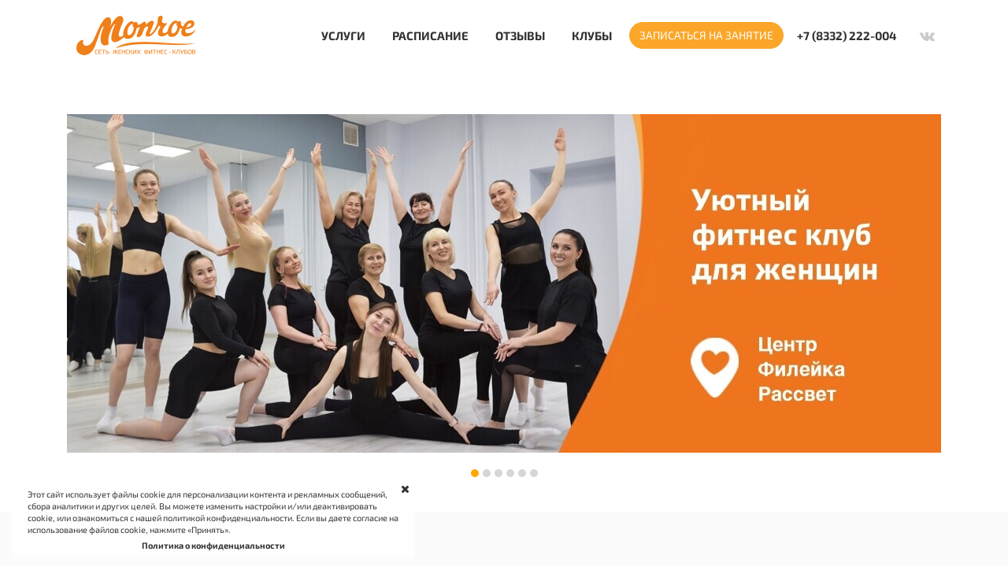

--- FILE ---
content_type: application/javascript
request_url: https://s.lpcdn.site/assets/3.3/nodes.js
body_size: 9483
content:
!function(e){(function(){try{e(function(){try{return e(".section-helper .cookieWarning").each(function(){try{var t,r,n,a;if(t=e(this),n="allowCookie",a=-(t.innerHeight()+10),r=localStorage.getItem(n),!r)return t.css({position:"fixed",bottom:a,opacity:1}),t.animate({bottom:10},150),t.find("i, .moreInfo").on("click",function(){try{return localStorage.setItem(n,!0),t.animate({bottom:a,opacity:0},150)}catch(e){error_handler(e,"libs_nodes 3",arguments.callee)}})}catch(l){error_handler(l,"libs_nodes 2",arguments.callee)}})}catch(t){error_handler(t,"libs_nodes 1",arguments.callee)}})}catch(t){error_handler(t,"libs_nodes 0",arguments.callee)}}).call(this),e(function(){try{e(".section-slider").each(function(){function t(t,r){try{s.each(function(){try{var n=e(this).find(">.svgwrap");n.eq(t).addClass("hidden"),n.eq(r).removeClass("hidden")}catch(a){error_handler(a,"libs_nodes 8",arguments.callee)}})}catch(n){error_handler(n,"libs_nodes 7",arguments.callee)}}function r(t,r){try{h.each(function(){try{var n=e(this).find(">.textable");n.eq(t).addClass("hidden"),n.eq(r).removeClass("hidden")}catch(a){error_handler(a,"libs_nodes 10",arguments.callee)}})}catch(n){error_handler(n,"libs_nodes 9",arguments.callee)}}try{var n=e(this),a=function(){try{return e(this).closest(".node")[0]===n[0]}catch(t){error_handler(t,"libs_nodes 2",arguments.callee)}},l=n.find(".swiper-container").filter(a),o=n.find("[plp-slider-next]").filter(a),i=n.find("[plp-slider-previous]").filter(a),c=n.find("[plp-slider-pagination]").filter(a),d=n.find("[plp-slider-index]").filter(a),s=n.find("[plp-slider-page_icon]").filter(a).filter(function(){try{return e(this).find(">.svgwrap").length>1}catch(t){error_handler(t,"libs_nodes 3",arguments.callee)}});s.find(">.svgwrap").addClass("hidden");var h=n.find("[plp-slider-page_label]").filter(a).filter(function(){try{return e(this).find(">.textable").length>1}catch(t){error_handler(t,"libs_nodes 4",arguments.callee)}});h.find(">.textable").addClass("hidden");var u=(n.find(".metahtml > .code").filter(a),new Swiper(l.get(0),{autoHeight:!1,autoplay:{delay:1*l.attr("data-pause")},effect:"true"===l.attr("data-animated")?"slide":"fade",fadeEffect:{crossFade:!0},touchEventsTarget:"wrapper",mousewheelEventsTarged:"wrapper",on:{slideChange:function(){try{c.each(function(){try{e(this).children().filter(".is-active").removeClass("is-active"),e(this).children().eq(u.activeIndex).addClass("is-active")}catch(t){error_handler(t,"libs_nodes 6",arguments.callee)}}),t(u.oldActiveIndex,u.activeIndex),r(u.oldActiveIndex,u.activeIndex),d.text(u.activeIndex+1),u.oldActiveIndex=u.activeIndex}catch(n){error_handler(n,"libs_nodes 5",arguments.callee)}}}}));n.data("api-swiper",u),u.oldActiveIndex=u.activeIndex,t(u.oldActiveIndex,u.activeIndex),r(u.oldActiveIndex,u.activeIndex),n.on("slidenext",function(e){try{u.isEnd?u.slideTo(0):u.slideNext(),e.stopPropagation()}catch(t){error_handler(t,"libs_nodes 11",arguments.callee)}}),o.on("click",function(){try{n.trigger("slidenext")}catch(e){error_handler(e,"libs_nodes 12",arguments.callee)}}),n.on("slideprev",function(e){try{u.isBeginning?u.slideTo(u.slides.length-1):u.slidePrev(),e.stopPropagation()}catch(t){error_handler(t,"libs_nodes 13",arguments.callee)}}),i.on("click",function(){try{n.trigger("slideprev")}catch(e){error_handler(e,"libs_nodes 14",arguments.callee)}}),c.children().on("click",function(){try{u.slideTo(e(this).index())}catch(t){error_handler(t,"libs_nodes 15",arguments.callee)}}),plp.lazy.add(n,function(){try{u.update()}catch(e){error_handler(e,"libs_nodes 16",arguments.callee)}}),n.find(".lazy").on("lazyload",function(){try{u.update()}catch(e){error_handler(e,"libs_nodes 17",arguments.callee)}}),u.params.autoHeight&&!function f(){try{if(setTimeout(f,40),u.animating||!u.slides.length)return;var e=u.wrapperEl.clientHeight,t=u.slides[u.activeIndex].clientHeight;e!==t&&u.update()}catch(r){error_handler(r,"libs_nodes 18",arguments.callee)}}()}catch(p){error_handler(p,"libs_nodes 1",arguments.callee)}})}catch(t){error_handler(t,"libs_nodes 0",arguments.callee)}}),e(function(){try{e(".widget-before-after").each(function(){try{var t=e(this),r=t.find(".root");r.on("click",function(e){try{e.preventDefault()}catch(t){error_handler(t,"libs_nodes 2",arguments.callee)}});var n=r.find("> img"),a=r.find("> .handler");n.on("load",_.after(n.length,function(){try{r.css("height",r.height());var t=r.find("> .layer-before"),l=t.find("> .wrap"),o=n.eq(0),i=o.width(),c=o.height();o.removeAttr("style").appendTo(l);var d=r.find("> .layer-after"),s=d.find("> .wrap"),h=n.eq(1),u=h.width(),p=h.height();h.removeAttr("style").appendTo(s),l.add(s).css({width:Math.max(i,u),height:Math.max(c,p),"max-width":"none"});var f=0,_=function(e){try{var n=e.pageX;void 0===n&&(n=e.originalEvent.touches[0].pageX);var o=r.width(),i=r[0].getBoundingClientRect().left,c=l.width(),h=l[0].getBoundingClientRect().left,u=n-i-f;u<0&&(u=0),u>o&&(u=o),t.css("width",u),d.css("width",o-u),l.css("right",-(o/2-u)),s.css("left",o/2-u),a.css("left",u);var p=a[0].getBoundingClientRect().left+2;p<h&&a.css("left",u+h-p),p>h+c&&a.css("left",u-(p-(h+c))),e.stopPropagation()}catch(_){error_handler(_,"libs_nodes 4",arguments.callee)}};r.on("touchstart",function(t){try{eventX=t.originalEvent.touches[0].pageX,f=e(t.target).closest(a).length?eventX-a[0].getBoundingClientRect().left:0,e(document).on("touchmove.beforeafter",_),e(document).one("touchend",function(){try{e(document).off("touchmove.beforeafter")}catch(t){error_handler(t,"libs_nodes 6",arguments.callee)}}),t.preventDefault(),t.stopPropagation()}catch(r){error_handler(r,"libs_nodes 5",arguments.callee)}}),"hover"===r.data("trigger")?(r.on("mousemove",_),r.on("mousedown",function(e){try{e.preventDefault()}catch(t){error_handler(t,"libs_nodes 7",arguments.callee)}})):"drag"===r.data("trigger")&&r.on("mousedown",function(t){try{f=e(t.target).closest(a).length?t.pageX-a[0].getBoundingClientRect().left:0,e(document).on("mousemove.beforeafter",_),e(document).one("mouseup",function(){try{e(document).off("mousemove.beforeafter")}catch(t){error_handler(t,"libs_nodes 9",arguments.callee)}}),t.preventDefault(),t.stopPropagation()}catch(r){error_handler(r,"libs_nodes 8",arguments.callee)}})}catch(g){error_handler(g,"libs_nodes 3",arguments.callee)}}))}catch(l){error_handler(l,"libs_nodes 1",arguments.callee)}})}catch(t){error_handler(t,"libs_nodes 0",arguments.callee)}}),function(){try{e(function(){try{return e(".widget-cart-image").each(function(){try{var t;if(t=e(this).find(".colorbox"),!t.length)return;return t.colorbox({maxWidth:"80%",maxHeight:"80%"})}catch(r){error_handler(r,"libs_nodes 2",arguments.callee)}})}catch(t){error_handler(t,"libs_nodes 1",arguments.callee)}})}catch(t){error_handler(t,"libs_nodes 0",arguments.callee)}}.call(this),e(function(){try{e(".widget-button").each(function(){try{var t=e(this),r=function(){try{return e(this).closest(".widget-button")[0]===t[0]}catch(r){error_handler(r,"libs_nodes 2",arguments.callee)}},n=t.find("button").filter(r);n.is('[data-action="slideprev"]')&&n.click(function(){try{t.closest(".widget-slider, .widget-tabs, .widget-form2, .section-slider").trigger("slideprev")}catch(e){error_handler(e,"libs_nodes 3",arguments.callee)}}),n.is('[data-action="slidenext"]')&&n.click(function(){try{t.closest(".widget-slider, .widget-tabs, .widget-form2, .section-slider").trigger("slidenext")}catch(e){error_handler(e,"libs_nodes 4",arguments.callee)}})}catch(a){error_handler(a,"libs_nodes 1",arguments.callee)}})}catch(t){error_handler(t,"libs_nodes 0",arguments.callee)}}),function(){try{e(function(){try{var t,r,n,a;if(r=e(".widget-comments-fb"),!r.length)return;if(t=r.find(".fb"),t.length)return n="true"===t.attr("data-joint"),a="http://"+location.host.replace(/^www\./,""),n||(a+="/"+location.pathname),t.attr("data-href",a),t.attr("data-width",t.width()),e("head").append('<meta property="fb:app_id" content="'+t.data("apiid")+'"/>'),e('<div id="fb-root"></div>').appendTo("body"),function(e,t,r){try{var n,a=e.getElementsByTagName(t)[0];if(e.getElementById(r))return;n=e.createElement(t),n.id=r,n.src="//connect.facebook.net/ru_RU/sdk.js#xfbml=1&version=v2.8",a.parentNode.insertBefore(n,a)}catch(l){error_handler(l,"libs_nodes 2",arguments.callee)}}(document,"script","facebook-jssdk")}catch(l){error_handler(l,"libs_nodes 1",arguments.callee)}})}catch(t){error_handler(t,"libs_nodes 0",arguments.callee)}}.call(this),e(function(){try{return e(".widget-defer").each(function(){try{var t=e(this);setTimeout(function(){try{t.show()}catch(e){error_handler(e,"libs_nodes 2",arguments.callee)}},1e3*t.data("timeout"))}catch(r){error_handler(r,"libs_nodes 1",arguments.callee)}})}catch(t){error_handler(t,"libs_nodes 0",arguments.callee)}}),function(){try{var t;t=function(e){try{return _.reduce(e,function(e,t,r){try{return e+t.charCodeAt()*Math.pow(r+5,5)}catch(n){error_handler(n,"libs_nodes 2",arguments.callee)}},e.length)}catch(t){error_handler(t,"libs_nodes 1",arguments.callee)}},e(function(){try{var r,n,a,l,o,i;if(n=e(".widget-comments-vk"),!n.length)return;if(r=n.find(".vk"),r.length&&r.data("apiid"))return a=_.uniqueId("vk_comments"),r.attr("id",a),i="true"===r.attr("data-joint"),l=1,i||(l=t(location.host.replace(/^www\./,"")+"/"+location.pathname)),o="//vk.com/js/api/openapi.js?112",e.getScript(o,function(){try{return VK.init({apiId:r.data("apiid"),onlyWidgets:!0}),VK.Widgets.Comments(a,{limit:5,width:r.width(),attach:"*"},l)}catch(e){error_handler(e,"libs_nodes 4",arguments.callee)}})}catch(c){error_handler(c,"libs_nodes 3",arguments.callee)}})}catch(r){error_handler(r,"libs_nodes 0",arguments.callee)}}.call(this),e(function(){try{setTimeout(function r(){try{var t=e(document.activeElement).closest(".widget-field");t.length&&t.find("input").triggerHandler("input"),setTimeout(r,250)}catch(n){error_handler(n,"libs_nodes 1",arguments.callee)}},250),e(".widget-field").each(function(){try{var t=e(this),r=t.closest("[data-form]"),n=t.find(".metahtml > .code").first().data("vals");if(!n)return;var a;if(t.find(".is-text").each(function(){try{var t=e(this);t.find("input, textarea").on("input",function(){try{e(this).val().length?t.hasClass("is-filled")||t.addClass("is-filled"):t.hasClass("is-filled")&&t.removeClass("is-filled")}catch(r){error_handler(r,"libs_nodes 4",arguments.callee)}})}catch(r){error_handler(r,"libs_nodes 3",arguments.callee)}}),["name","phone","email","count","text"].indexOf(n.type)>=0&&(a=t.find("input").val(),r.on("reset",function(){try{t.find("input").val(a)}catch(e){error_handler(e,"libs_nodes 5",arguments.callee)}}),t.data("api-setValue",function(e){try{t.find("input").val(e)}catch(r){error_handler(r,"libs_nodes 6",arguments.callee)}})),"textarea"===n.type&&(a=t.find("textarea").val(),r.on("reset",function(){try{t.find("textarea").val(a)}catch(e){error_handler(e,"libs_nodes 7",arguments.callee)}}),t.data("api-setValue",function(e){try{t.find("textarea").val(e)}catch(r){error_handler(r,"libs_nodes 8",arguments.callee)}})),"hackable"===n.type){a=t.find("[plp-field]").attr("data-value"),r.on("reset",function(){try{t.find("[plp-field]").attr("data-value",a)}catch(e){error_handler(e,"libs_nodes 9",arguments.callee)}});var l=t.find("[plp-field]").attr("data-type");t.data("api-setValue",function(e){try{e=e.toString(),"number"===l?e=1*e||0:"boolean"===l&&(e="1"===e||"true"===e),t.find("[plp-field]").attr("data-value",e)}catch(r){error_handler(r,"libs_nodes 10",arguments.callee)}})}if("checkbox-list"!==n.type&&"checkbox-visual"!==n.type||(a=_.map(t.find("input"),function(t){try{return e(t).prop("checked")}catch(r){error_handler(r,"libs_nodes 11",arguments.callee)}}),r.on("reset",function(){try{t.find("input").each(function(t){try{e(this).prop("checked",a[t])}catch(r){error_handler(r,"libs_nodes 13",arguments.callee)}})}catch(r){error_handler(r,"libs_nodes 12",arguments.callee)}}),t.data("api-setValue",function(r){try{t.find("input").each(function(t){try{var a=n.list[t];void 0!==r[a.text]&&e(this).prop("checked",r[a.text])}catch(l){error_handler(l,"libs_nodes 15",arguments.callee)}})}catch(a){error_handler(a,"libs_nodes 14",arguments.callee)}})),"checkbox-input"===n.type&&(a=t.find("input").prop("checked"),r.on("reset",function(){try{t.find("input").prop("checked",a)}catch(e){error_handler(e,"libs_nodes 16",arguments.callee)}}),t.data("api-setValue",function(e){try{t.find("input").prop("checked",e)}catch(r){error_handler(r,"libs_nodes 17",arguments.callee)}})),"privacy-checkbox"===n.type&&(a=t.find("input").prop("checked"),r.on("reset",function(){try{t.find("input").prop("checked",a)}catch(e){error_handler(e,"libs_nodes 18",arguments.callee)}}),t.data("api-setValue",function(e){try{t.find("input").prop("checked",e)}catch(r){error_handler(r,"libs_nodes 19",arguments.callee)}})),"radio-list"!==n.type&&"radio-visual"!==n.type||(a=_.map(t.find("input"),function(t){try{return e(t).prop("checked")}catch(r){error_handler(r,"libs_nodes 20",arguments.callee)}}),r.on("reset",function(){try{t.find("input").each(function(t){try{e(this).prop("checked",a[t])}catch(r){error_handler(r,"libs_nodes 22",arguments.callee)}})}catch(r){error_handler(r,"libs_nodes 21",arguments.callee)}}),t.on("change",function(e){try{t.find("input").filter(function(){try{return this!==e.target}catch(t){error_handler(t,"libs_nodes 24",arguments.callee)}}).prop("checked",!1)}catch(r){error_handler(r,"libs_nodes 23",arguments.callee)}}),t.data("api-setValue",function(r){try{t.find("input").prop("checked",!1),t.find("input").each(function(t){try{var a=n.list[t];a.text===r&&e(this).prop("checked",!0)}catch(l){error_handler(l,"libs_nodes 26",arguments.callee)}})}catch(a){error_handler(a,"libs_nodes 25",arguments.callee)}})),"select-menu"===n.type&&(a=t.find("select").val(),r.on("reset",function(){try{t.find("select").val(a),t.triggerHandler("change")}catch(e){error_handler(e,"libs_nodes 27",arguments.callee)}}),t.on("change",function(e){try{t.find("[plp-field_value]").text(t.find("select option:selected").text())}catch(r){error_handler(r,"libs_nodes 28",arguments.callee)}}),t.data("api-setValue",function(e){try{if(e){var r=_.find(n.list,{text:e}),a=n.list.indexOf(r);t.find("select").val(a)}else t.find("select").val("");t.triggerHandler("change")}catch(l){error_handler(l,"libs_nodes 29",arguments.callee)}})),"slider"===n.type){var o=t.find("[plp-field-input]").empty();o.find("style").insertAfter(o),o.empty(),a=1*o.attr("value")||0;var i=e("<input>").val(a).appendTo(o),c={force_edges:!0,min:n.min,max:n.max,step:n.step,from:a};i.ionRangeSlider(c),r.on("reset",function(){try{i.data("ionRangeSlider").update(c)}catch(e){error_handler(e,"libs_nodes 30",arguments.callee)}}),t.data("api-setValue",function(e){try{var t=_.clone(c);t.from=e,i.data("ionRangeSlider").update(t)}catch(r){error_handler(r,"libs_nodes 31",arguments.callee)}})}if("file"===n.type){var d=t.find("[plp-field_state]");d.data("original-html",d.html());var s=t.find("[plp-field_clean]");s.hide(),s.on("click",function(){try{t.find(":file").val(""),d.html(d.data("original-html")),t.data("result",null),s.hide()}catch(e){error_handler(e,"libs_nodes 32",arguments.callee)}}),r.on("reset",function(){try{s.click()}catch(e){error_handler(e,"libs_nodes 33",arguments.callee)}}),t.on("change",function(n){try{n.stopPropagation();var a=t.find(":file"),l=a.val().match(/.+[\/\\](.+)/);if(!l)return;var o=l[1];a.clone().insertAfter(a);var i=e("<form>").attr({action:"/app/f",method:"POST",enctype:"multipart/form-data"}),c=e("<input>").attr({type:"hidden",name:"ImageUploadForm[page]",value:plp.page_id});i.append(a),i.append(c),i.appendTo("body").hide(),i.ajaxSubmit({dataType:"json",beforeSend:function(){try{return d.text(o+" (0%)")}catch(e){error_handler(e,"libs_nodes 35",arguments.callee)}},uploadProgress:function(e,t,r,n){try{return d.text(o+" ("+n+"%)")}catch(a){error_handler(a,"libs_nodes 36",arguments.callee)}},success:function(e){try{t.data("result",e),d.text(o),s.show(),r.trigger("change"),i.remove()}catch(n){error_handler(n,"libs_nodes 37",arguments.callee)}},error:function(e){try{plp.msg_error(plp.l10n("Ошибка загрузки!"),400===e.status?e.responseText:null),d.html(d.data("original-html")),t.data("result",null),r.trigger("change"),i.remove()}catch(n){error_handler(n,"libs_nodes 38",arguments.callee)}}})}catch(h){error_handler(h,"libs_nodes 34",arguments.callee)}}),t.data("api-setValue",function(e){try{var r=e[0];if(r){var n=r.match(/.+[\/\\](.+)/);n||(r=null)}if(r){var a=n[1];t.data("result",[r]),d.text(a),s.show()}else d.html(d.data("original-html")),t.data("result",null)}catch(l){error_handler(l,"libs_nodes 39",arguments.callee)}})}}catch(h){error_handler(h,"libs_nodes 2",arguments.callee)}})}catch(t){error_handler(t,"libs_nodes 0",arguments.callee)}}),function(){try{var t;t=function(e){try{if(e>0)return e-1;if(0===e)return 6}catch(t){error_handler(t,"libs_nodes 1",arguments.callee)}},e(function(){try{var r;if(0===e(".widget-countdown").length)return;return r=window.plp_lang||window.plp.lang||"ru",e.countdown.setDefaults(e.countdown.regionalOptions[""]),e(".widget-countdown").each(function(){try{var n,a,l,o,i,c,d,s,h,u,p;return a=e(this),n=a.find("[plp-countdown-root]"),p=n.data("vals"),s=new Date,"full"===p.type?(p.full_date.day++,o=new Date(p.full_date.year,p.full_date.month,p.full_date.day,p.full_time.hour,p.full_time.minute)):"month"===p.type?(p.month_day++,o=new Date(s.getFullYear(),s.getMonth(),p.month_day,p.month_time.hour,p.month_time.minute),o.getTime()<s.getTime()&&(o=new Date(s.getFullYear(),s.getMonth()+1,p.month_day,p.month_time.hour,p.month_time.minute))):"week"===p.type?(l=p.week_day-t(s.getDay()),o=new Date(s.getFullYear(),s.getMonth(),s.getDate()+l,p.week_time.hour,p.week_time.minute),o.getTime()<s.getTime()&&(l=7-t(s.getDay())+p.week_day,o=new Date(s.getFullYear(),s.getMonth(),s.getDate()+l,p.week_time.hour,p.week_time.minute))):"day"===p.type?(o=new Date(s.getFullYear(),s.getMonth(),s.getDate(),p.day_time.hour,p.day_time.minute),o.getTime()<s.getTime()&&(o=new Date(s.getFullYear(),s.getMonth(),s.getDate()+1,p.day_time.hour,p.day_time.minute))):"fake"===p.type&&(c=[p.fake_days,p.fake_time.hour,p.fake_time.minute].join(":"),e.cookie(c)?o=new Date(1*e.cookie(c)):(o=new Date(s.getFullYear(),s.getMonth(),s.getDate()+p.fake_days,s.getHours()+p.fake_time.hour,s.getMinutes()+p.fake_time.minute),e.cookie(c,o.getTime(),{expires:365,path:"/"}))),void 0!==p.action&&"show_element"===p.action.type&&(i=document.getElementById(p.action.element_id),i&&e(i).hide()),h=function(){try{switch(p.action.type){case"message":swal(p.action.message.title,p.action.message.text,p.action.message.type);break;case"redirect":p.action.url&&(top.location.href=p.action.url);break;case"show_element":i=document.getElementById(p.action.element_id),i&&(e(i).show(),plp.lazy&&plp.lazy.update());break;case"hide_element":i=document.getElementById(p.action.element_id),i&&e(i).hide();break;case"show_popup":plp.modal.open(a.find('.modal[data-modal="'+p.action.modal+'"]'))}if(a.data("api-expired")!==!0)return a.data("api-expired",!0),a.triggerHandler("api-expiry")}catch(t){error_handler(t,"libs_nodes 4",arguments.callee)}},u=function(){try{return a.triggerHandler("api-tick")}catch(e){error_handler(e,"libs_nodes 5",arguments.callee)}},d=n.html(),n.countdown({until:o,layout:d,format:"DHMS",timezone:"fake"===p.type||"default"===p.timezone?null:p.timezone,onExpiry:h.bind(this),onTick:u}),o<new Date&&h.bind(this)(),n.countdown("option",e.countdown.regionalOptions[r]),a.data("api-until",o),a.data("api-setUntil",function(t){try{if(o=new Date(t),o.getTime()<(new Date).getTime())return;return a.data("api-until",o),a.data("api-expired",!1),n.countdown("destroy"),n.countdown({until:o,layout:d,format:"DHMS",timezone:"fake"===p.type||"default"===p.timezone?null:p.timezone,onExpiry:h.bind(this),onTick:u}),n.countdown("option",e.countdown.regionalOptions[r])}catch(l){error_handler(l,"libs_nodes 6",arguments.callee)}})}catch(f){error_handler(f,"libs_nodes 3",arguments.callee)}})}catch(n){error_handler(n,"libs_nodes 2",arguments.callee)}})}catch(r){error_handler(r,"libs_nodes 0",arguments.callee)}}.call(this),e(function(){try{e(".widget-form2").each(function(){try{var t=e(this),r=function(){try{return e(this).closest(".widget-form2")[0]===t[0]}catch(r){error_handler(r,"libs_nodes 2",arguments.callee)}},n=t.find(".swiper-container").filter(r);if(!n.length)return;var a=new Swiper(n.get(0),{autoHeight:"false"===n.attr("data-fixheight"),autoplay:!1,allowTouchMove:!1,effect:"true"===n.attr("data-animated")?"slide":"fade",fadeEffect:{crossFade:!0},touchEventsTarget:"wrapper",mousewheelEventsTarged:"wrapper",preventClicks:!1,on:{slideChangeTransitionStart:function(){try{t.trigger("change")}catch(e){error_handler(e,"libs_nodes 3",arguments.callee)}}}});t.closest(".modal").length&&t.closest(".modal").on("shown.bs.modal",function(){try{a.update(),t.trigger("change")}catch(e){error_handler(e,"libs_nodes 4",arguments.callee)}}),t.on("slidenext",function(e){try{t.trigger("validate",[function(){try{a.isEnd||a.slideNext()}catch(e){error_handler(e,"libs_nodes 6",arguments.callee)}}]),e.stopPropagation()}catch(r){error_handler(r,"libs_nodes 5",arguments.callee)}}),t.on("slideprev",function(e){try{a.isBeginning||a.slidePrev(),e.stopPropagation()}catch(t){error_handler(t,"libs_nodes 7",arguments.callee)}}),plp.lazy.add(t,function(){try{a.update()}catch(e){error_handler(e,"libs_nodes 8",arguments.callee)}}),t.find(".lazy").on("lazyload",function(){try{a.update()}catch(e){error_handler(e,"libs_nodes 9",arguments.callee)}}),a.params.autoHeight&&!function o(){try{if(setTimeout(o,40),a.animating||!a.slides.length)return;var e=a.wrapperEl.clientHeight,t=a.slides[a.activeIndex].clientHeight;e!==t&&a.update()}catch(r){error_handler(r,"libs_nodes 10",arguments.callee)}}()}catch(l){error_handler(l,"libs_nodes 1",arguments.callee)}})}catch(t){error_handler(t,"libs_nodes 0",arguments.callee)}}),e(function(){try{return e(".widget-gallery").each(function(){try{var t=e(this).find(".fancybox");if(!t.length)return;var r=_.uniqueId("group");if(t.attr("data-group",r),t.length){var r=t.attr("data-group"),n=[],a=e('.fancybox[data-group="'+r+'"]');a.each(function(){try{n.push({src:e(this).attr("href")})}catch(t){error_handler(t,"libs_nodes 2",arguments.callee)}}),t.on("click",function(r){try{var l=a.index(e(this).closest(t));e.fancybox.open(n,{loop:!0,lang:"en",i18n:{en:{CLOSE:"",NEXT:"",PREV:"",ERROR:"The requested content cannot be loaded. <br/> Please try again later.",PLAY_START:"",PLAY_STOP:"",FULL_SCREEN:"",THUMBS:"",DOWNLOAD:"",SHARE:"",ZOOM:""}},buttons:["zoom","close"]},l),r.preventDefault()}catch(o){error_handler(o,"libs_nodes 3",arguments.callee)}})}}catch(l){error_handler(l,"libs_nodes 1",arguments.callee)}})}catch(t){error_handler(t,"libs_nodes 0",arguments.callee)}}),e(function(){try{e(".widget-hamburger").each(function(){try{var t=e(this),r=function(){try{return e(this).closest(".widget-hamburger")[0]===t[0]}catch(r){error_handler(r,"libs_nodes 2",arguments.callee)}},n=t.find("[plp-hamburger-toggle]").filter(r),a=t.find("[plp-hamburger-menu]").filter(r);a.hasClass("is-collapsed")&&plp.lazy.add(t,function(e){try{a.show(),plp.lazy.force(a),a.hide()}catch(t){error_handler(t,"libs_nodes 3",arguments.callee)}});var l=!1;n.on("click",function(){try{if(a.is(":animated"))return;n.toggleClass("is-collapsed"),a.toggleClass("is-collapsed"),n.toggleClass("is-expanded"),a.toggleClass("is-expanded"),l?a.toggle():a.slideToggle()}catch(e){error_handler(e,"libs_nodes 4",arguments.callee)}}),t.on("click",'a[href*="#"]',function(e){try{a.hasClass("is-expanded")&&(l=!0,n.click(),l=!1)}catch(t){error_handler(t,"libs_nodes 5",arguments.callee)}})}catch(o){error_handler(o,"libs_nodes 1",arguments.callee)}})}catch(t){error_handler(t,"libs_nodes 0",arguments.callee)}}),e(function(){try{e(".widget-hover").each(function(){try{var t=e(this),r=t.find("[plp-hover]").filter(function(){try{return e(this).closest(".widget-hover")[0]===t[0]}catch(r){error_handler(r,"libs_nodes 2",arguments.callee)}});r.on("mouseenter",function(n){try{if(e(n.relatedTarget).closest(r).length)return;r.addClass("hover"),r.addClass("animated"),t.triggerHandler("api-before-over"),setTimeout(function(){try{r.removeClass("animated"),t.triggerHandler("api-over")}catch(e){error_handler(e,"libs_nodes 4",arguments.callee)}},r.data("duration"))}catch(a){error_handler(a,"libs_nodes 3",arguments.callee)}}),r.on("mouseleave",function(n){try{if(e(n.relatedTarget).closest(r).length)return;r.removeClass("hover"),r.addClass("animated"),t.triggerHandler("api-before-out"),setTimeout(function(){try{r.removeClass("animated"),t.triggerHandler("api-out")}catch(e){error_handler(e,"libs_nodes 6",arguments.callee)}},r.data("duration"))}catch(a){error_handler(a,"libs_nodes 5",arguments.callee)}})}catch(n){error_handler(n,"libs_nodes 1",arguments.callee)}})}catch(t){error_handler(t,"libs_nodes 0",arguments.callee)}}),e(function(){try{e(".widget-image").each(function(){try{e(this).find(".stack-image-content").each(function(){try{var t,r;return t=e(this),r=t.attr("stack_hover_effect"),r&&(r=JSON.parse(r),stackEffects.getInstance(r.effectType,t.get(0),{effectType:r.effectType,disableScale:r.disableScale,style:r.style})),t.removeAttr("stack_hover_effect")}catch(n){error_handler(n,"libs_nodes 2",arguments.callee)}});var t=e(this).find(".fancybox");if(t.length){var r=t.attr("data-group"),n=[],a=0;if(r){var l=e('.fancybox[data-group="'+r+'"]');l.each(function(){try{n.push({src:e(this).attr("href")}),e(this).attr("href")===t.attr("href")&&(a=l.index(t))}catch(r){error_handler(r,"libs_nodes 3",arguments.callee)}})}else n.push({src:t.attr("href")});t.on("click",function(t){try{e.fancybox.open(n,{loop:!0,lang:"en",i18n:{en:{CLOSE:"",NEXT:"",PREV:"",ERROR:"The requested content cannot be loaded. <br/> Please try again later.",PLAY_START:"",PLAY_STOP:"",FULL_SCREEN:"",THUMBS:"",DOWNLOAD:"",SHARE:"",ZOOM:""}},buttons:["zoom","close"]},a),t.preventDefault()}catch(r){error_handler(r,"libs_nodes 4",arguments.callee)}})}}catch(o){error_handler(o,"libs_nodes 1",arguments.callee)}})}catch(t){error_handler(t,"libs_nodes 0",arguments.callee)}}),e(function(){try{e(".widget-increasingdigits").each(function(){try{var t=new RegExp("([0-9]+)","g"),r="<span class='digits-wrapper'>$1</span>",n=e(this).find(".digits"),a=1e3*parseFloat(n.attr("data-animation-duration"))||0;n.find("*").andSelf().each(function(){try{var n=3;e(this).contents().filter(function(){try{return this.nodeType===n}catch(e){error_handler(e,"libs_nodes 3",arguments.callee)}}).each(function(){try{var n=e(this).parent(),a=this.textContent.replace(t,r);e(this).replaceWith(a),n.find(".digits-wrapper").each(function(){try{e(this).data("data-number",e(this).text()).text("0")}catch(t){error_handler(t,"libs_nodes 5",arguments.callee)}})}catch(l){error_handler(l,"libs_nodes 4",arguments.callee)}})}catch(a){error_handler(a,"libs_nodes 2",arguments.callee)}}),plp.lazy.add(e(this),function(t){try{t.find(".digits-wrapper").each(function(){try{e(this).animateNumber({number:e(this).data("data-number")},a)}catch(t){error_handler(t,"libs_nodes 7",arguments.callee)}})}catch(r){error_handler(r,"libs_nodes 6",arguments.callee)}},0)}catch(l){error_handler(l,"libs_nodes 1",arguments.callee)}})}catch(t){error_handler(t,"libs_nodes 0",arguments.callee)}}),e(function(){try{e(".widget-slide-share").each(function(){try{var t=e(this).find(".slide"),r=t.attr("data-iframe-string");if(r){var n=r.match(/.*?src="(.*?)"/);if(n){var a=n[1];a&&t.append('<iframe class="slide-share" src='+a+" allowfullscreen></iframe>")}}}catch(l){error_handler(l,"libs_nodes 1",arguments.callee)}})}catch(t){error_handler(t,"libs_nodes 0",arguments.callee)}}),e(function(){try{e(".widget-slider").each(function(){function t(t,r){try{h.each(function(){try{var n=e(this).find(">.svgwrap");n.eq(t).addClass("hidden"),n.eq(r).removeClass("hidden")}catch(a){error_handler(a,"libs_nodes 7",arguments.callee)}})}catch(n){error_handler(n,"libs_nodes 6",arguments.callee)}}function r(t,r){try{h.each(function(){try{var n=e(this).children();n.eq(t).addClass("hidden"),n.eq(r).removeClass("hidden")}catch(a){error_handler(a,"libs_nodes 9",arguments.callee)}})}catch(n){error_handler(n,"libs_nodes 8",arguments.callee)}}function n(t,r){try{u.each(function(){try{var n=e(this).find(">.textable");n.eq(t).addClass("hidden"),n.eq(r).removeClass("hidden")}catch(a){error_handler(a,"libs_nodes 11",arguments.callee)}})}catch(n){error_handler(n,"libs_nodes 10",arguments.callee)}}try{var a=e(this),l=function(){try{return e(this).closest(".widget-slider")[0]===a[0]}catch(t){error_handler(t,"libs_nodes 2",arguments.callee)}},o=a.find(".swiper-container").filter(l),i=a.find("[plp-slider-next]").filter(l),c=a.find("[plp-slider-previous]").filter(l),d=a.find("[plp-slider-page]").filter(l),s=a.find("[plp-slider-index]").filter(l),h=a.find("[plp-slider-page_icon]").filter(l).filter(function(){try{return e(this).find(">.svgwrap").length>1}catch(t){error_handler(t,"libs_nodes 3",arguments.callee)}});h.find(">.svgwrap").addClass("hidden");var u=a.find("[plp-slider-page_label]").filter(l).filter(function(){try{return e(this).find(">.textable").length>1}catch(t){error_handler(t,"libs_nodes 4",arguments.callee)}});u.find(">.textable").addClass("hidden");var p=new Swiper(o.get(0),{autoHeight:"false"===o.attr("data-fixheight"),autoplay:{delay:1*o.attr("data-pause")},effect:"true"===o.attr("data-animated")?"slide":"fade",fadeEffect:{crossFade:!0},touchEventsTarget:"wrapper",mousewheelEventsTarged:"wrapper",on:{slideChange:function(){try{d.filter(".is-active").removeClass("is-active"),d.eq(p.activeIndex).addClass("is-active"),t(p.oldActiveIndex,p.activeIndex),r(p.oldActiveIndex,p.activeIndex),n(p.oldActiveIndex,p.activeIndex),s.text(p.activeIndex+1),p.oldActiveIndex=p.activeIndex}catch(e){error_handler(e,"libs_nodes 5",arguments.callee)}}}});a.data("api-swiper",p),p.oldActiveIndex=p.activeIndex,t(p.oldActiveIndex,p.activeIndex),r(p.oldActiveIndex,p.activeIndex),n(p.oldActiveIndex,p.activeIndex),a.on("slidenext",function(e){try{p.isEnd?p.slideTo(0):p.slideNext(),e.stopPropagation()}catch(t){error_handler(t,"libs_nodes 12",arguments.callee)}}),i.on("click",function(){try{a.trigger("slidenext")}catch(e){error_handler(e,"libs_nodes 13",arguments.callee)}}),a.on("slideprev",function(e){try{p.isBeginning?p.slideTo(p.slides.length-1):p.slidePrev(),e.stopPropagation()}catch(t){error_handler(t,"libs_nodes 14",arguments.callee)}}),c.on("click",function(){try{a.trigger("slideprev")}catch(e){error_handler(e,"libs_nodes 15",arguments.callee)}}),d.on("click",function(){try{p.slideTo(e(this).index())}catch(t){error_handler(t,"libs_nodes 16",arguments.callee)}}),plp.lazy.add(a,function(){try{p.update()}catch(e){error_handler(e,"libs_nodes 17",arguments.callee)}}),a.find(".lazy").on("lazyload",function(){try{p.update()}catch(e){error_handler(e,"libs_nodes 18",arguments.callee)}}),p.params.autoHeight&&!function _(){try{if(setTimeout(_,40),p.animating||!p.slides.length)return;var e=p.wrapperEl.clientHeight,t=p.slides[p.activeIndex].clientHeight;e!==t&&p.update()}catch(r){error_handler(r,"libs_nodes 19",arguments.callee)}}()}catch(f){error_handler(f,"libs_nodes 1",arguments.callee)}})}catch(t){error_handler(t,"libs_nodes 0",arguments.callee)}}),e(function(){try{e(".widget-slider-gallery").each(function(){function t(t,r){try{d.each(function(){try{var n=e(this).find(">.textable");n.eq(t).addClass("hidden"),n.eq(r).removeClass("hidden")}catch(a){error_handler(a,"libs_nodes 6",arguments.callee)}})}catch(n){error_handler(n,"libs_nodes 5",arguments.callee)}}try{var r=e(this),n=function(){try{return e(this).closest(".widget-slider-gallery")[0]===r[0]}catch(t){error_handler(t,"libs_nodes 2",arguments.callee)}},a=r.find(".swiper-container").filter(n),l=r.find("[plp-slider-next]").filter(n),o=r.find("[plp-slider-previous]").filter(n),i=r.find("[plp-slider-page]").filter(n),c=r.find("[plp-slider-index]").filter(n),d=r.find("[plp-slider-page_label]").filter(n).filter(function(){try{return e(this).find(">.textable").length>1;
}catch(t){error_handler(t,"libs_nodes 3",arguments.callee)}});d.find(">.textable").addClass("hidden");var s=new Swiper(a.get(0),{autoHeight:"false"===a.attr("data-fixheight"),autoplay:{delay:1*a.attr("data-pause")},effect:"true"===a.attr("data-animated")?"slide":"fade",fadeEffect:{crossFade:!0},touchEventsTarget:"wrapper",mousewheelEventsTarged:"wrapper",on:{slideChange:function(){try{i.filter(".is-active").removeClass("is-active"),i.eq(s.activeIndex).addClass("is-active"),t(s.oldActiveIndex,s.activeIndex),c.text(s.activeIndex+1),s.oldActiveIndex=s.activeIndex}catch(e){error_handler(e,"libs_nodes 4",arguments.callee)}}}});r.data("api-swiper",s),s.oldActiveIndex=s.activeIndex,t(s.oldActiveIndex,s.activeIndex),r.on("slidenext",function(e){try{s.isEnd?s.slideTo(0):s.slideNext(),e.stopPropagation()}catch(t){error_handler(t,"libs_nodes 7",arguments.callee)}}),l.on("click",function(){try{r.trigger("slidenext")}catch(e){error_handler(e,"libs_nodes 8",arguments.callee)}}),r.on("slideprev",function(e){try{s.isBeginning?s.slideTo(s.slides.length-1):s.slidePrev(),e.stopPropagation()}catch(t){error_handler(t,"libs_nodes 9",arguments.callee)}}),o.on("click",function(){try{r.trigger("slideprev")}catch(e){error_handler(e,"libs_nodes 10",arguments.callee)}}),i.on("click",function(){try{s.slideTo(e(this).index())}catch(t){error_handler(t,"libs_nodes 11",arguments.callee)}}),plp.lazy.add(r,function(){try{s.update()}catch(e){error_handler(e,"libs_nodes 12",arguments.callee)}}),r.find(".lazy").on("lazyload",function(){try{s.update()}catch(e){error_handler(e,"libs_nodes 13",arguments.callee)}})}catch(h){error_handler(h,"libs_nodes 1",arguments.callee)}})}catch(t){error_handler(t,"libs_nodes 0",arguments.callee)}}),function(e,t,r,n){try{e(r).ready(function(){try{var a=e('meta[property="og:description"]').attr("content")||"",l=e('meta[property="og:image"]').attr("content")||"";goodshare={init:function(t,n){try{var o=goodshare,i=e.extend({type:"vk",url:location.href,title:r.title,text:a,image:l},e(t).data(),n);if(null!==o.popup(link=o[i.type](i)))return!1}catch(c){error_handler(c,"libs_nodes 2",arguments.callee)}},vk:function(t){try{var n=e.extend({url:location.href,title:r.title,text:a,image:l},t);return"http://vk.com/share.php?url="+encodeURIComponent(n.url)+"&title="+encodeURIComponent(n.title)+"&description="+encodeURIComponent(n.text)+"&image="+encodeURIComponent(n.image)}catch(o){error_handler(o,"libs_nodes 3",arguments.callee)}},ok:function(t){try{var n=e.extend({url:location.href,title:r.title},t);return"http://www.odnoklassniki.ru/dk?st.cmd=addShare&st.s=1&st.comments="+encodeURIComponent(n.title)+"&st._surl="+encodeURIComponent(n.url)}catch(a){error_handler(a,"libs_nodes 4",arguments.callee)}},fb:function(t){try{var n=e.extend({url:location.href,title:r.title},t);return"https://facebook.com/sharer/sharer.php?u="+encodeURIComponent(n.url)}catch(a){error_handler(a,"libs_nodes 5",arguments.callee)}},lj:function(t){try{var n=e.extend({url:location.href,title:r.title,text:a},t);return"http://livejournal.com/update.bml?subject="+encodeURIComponent(n.title)+"&event="+encodeURIComponent('<a href="'+n.url+'">'+n.title+"</a> "+n.text)}catch(l){error_handler(l,"libs_nodes 6",arguments.callee)}},tw:function(t){try{var n=e.extend({url:location.href,title:r.title},t);return"http://twitter.com/share?url="+encodeURIComponent(n.url)+"&text="+encodeURIComponent(n.title)}catch(a){error_handler(a,"libs_nodes 7",arguments.callee)}},gp:function(t){try{var r=e.extend({url:location.href},t);return"https://plus.google.com/share?url="+encodeURIComponent(r.url)}catch(n){error_handler(n,"libs_nodes 8",arguments.callee)}},mr:function(t){try{var n=e.extend({url:location.href,title:r.title,text:a,image:l},t);return"http://connect.mail.ru/share?url="+encodeURIComponent(n.url)+"&title="+encodeURIComponent(n.title)+"&description="+encodeURIComponent(n.text)+"&imageurl="+encodeURIComponent(n.image)}catch(o){error_handler(o,"libs_nodes 9",arguments.callee)}},li:function(t){try{var n=e.extend({url:location.href,title:r.title,text:a},t);return"http://www.linkedin.com/shareArticle?url="+encodeURIComponent(n.url)+"&text="+encodeURIComponent(n.title)+"&summary="+encodeURIComponent(n.text)+"&mini=true"}catch(l){error_handler(l,"libs_nodes 10",arguments.callee)}},tm:function(t){try{var n=e.extend({url:location.href,title:r.title,text:a},t);return"https://www.tumblr.com/widgets/share/tool?canonicalUrl="+encodeURIComponent(n.url)+"&title="+encodeURIComponent(n.title)+"&caption="+encodeURIComponent(n.text)+"&posttype=link"}catch(l){error_handler(l,"libs_nodes 11",arguments.callee)}},bl:function(t){try{var n=e.extend({url:location.href,title:r.title},t);return"https://www.blogger.com/blog-this.g?u="+encodeURIComponent(n.url)+"&n="+encodeURIComponent(n.title)}catch(a){error_handler(a,"libs_nodes 12",arguments.callee)}},pt:function(t){try{var n=e.extend({url:location.href,title:r.title,image:e('meta[property="og:image"]').attr("content")},t);return"https://www.pinterest.com/pin/create/button/?url="+encodeURIComponent(n.url)+"&media="+encodeURIComponent(n.image)+"&description="+encodeURIComponent(n.title)}catch(a){error_handler(a,"libs_nodes 13",arguments.callee)}},en:function(t){try{var n=e.extend({url:location.href,title:r.title,text:a},t);return"https://www.evernote.com/clip.action?url="+encodeURIComponent(n.url)+"&title="+encodeURIComponent(n.title)+"&body="+encodeURIComponent(n.text+'<br/><a href="'+n.url+'">'+n.title+"</a>")}catch(l){error_handler(l,"libs_nodes 14",arguments.callee)}},di:function(t){try{var n=e.extend({url:location.href,title:r.title},t);return"http://digg.com/submit?url="+encodeURIComponent(n.url)+"&title="+encodeURIComponent(n.title)}catch(a){error_handler(a,"libs_nodes 15",arguments.callee)}},rd:function(t){try{var n=e.extend({url:location.href,title:r.title},t);return"http://www.reddit.com/submit?url="+encodeURIComponent(n.url)+"&title="+encodeURIComponent(n.title)}catch(a){error_handler(a,"libs_nodes 16",arguments.callee)}},de:function(t){try{var n=e.extend({url:location.href,title:r.title},t);return"https://delicious.com/save?url="+encodeURIComponent(n.url)+"&title="+encodeURIComponent(n.title)}catch(a){error_handler(a,"libs_nodes 17",arguments.callee)}},su:function(t){try{var n=e.extend({url:location.href,title:r.title},t);return"http://www.stumbleupon.com/submit?url="+encodeURIComponent(n.url)+"&title="+encodeURIComponent(n.title)}catch(a){error_handler(a,"libs_nodes 18",arguments.callee)}},po:function(t){try{var n=e.extend({url:location.href,title:r.title},t);return"https://getpocket.com/save?url="+encodeURIComponent(n.url)+"&title="+encodeURIComponent(n.title)}catch(a){error_handler(a,"libs_nodes 19",arguments.callee)}},sb:function(t){try{var n=e.extend({url:location.href,title:r.title,text:a},t);return"http://surfingbird.ru/share?url="+encodeURIComponent(n.url)+"&title="+encodeURIComponent(n.title)+"&description="+encodeURIComponent(n.text)}catch(l){error_handler(l,"libs_nodes 20",arguments.callee)}},lr:function(t){try{var n=e.extend({url:location.href,title:r.title},t);return"http://www.liveinternet.ru/journal_post.php?action=n_add&cnurl="+encodeURIComponent(n.url)+"&cntitle="+encodeURIComponent(n.title)}catch(a){error_handler(a,"libs_nodes 21",arguments.callee)}},bf:function(t){try{var n=e.extend({url:location.href,title:r.title},t);return"https://buffer.com/add?url="+encodeURIComponent(n.url)+"&text="+encodeURIComponent(n.title)}catch(a){error_handler(a,"libs_nodes 22",arguments.callee)}},ip:function(t){try{var n=e.extend({url:location.href,title:r.title},t);return"https://www.instapaper.com/edit?url="+encodeURIComponent(n.url)+"&title="+encodeURIComponent(n.title)}catch(a){error_handler(a,"libs_nodes 23",arguments.callee)}},ra:function(t){try{var r=e.extend({url:location.href},t);return"http://www.readability.com/save?url="+encodeURIComponent(r.url)}catch(n){error_handler(n,"libs_nodes 24",arguments.callee)}},xi:function(t){try{var r=e.extend({url:location.href},t);return"https://www.xing.com/spi/shares/new?url="+encodeURIComponent(r.url)}catch(n){error_handler(n,"libs_nodes 25",arguments.callee)}},wp:function(t){try{var n=e.extend({url:location.href,title:r.title,text:a,image:l},t);return"https://wordpress.com/wp-admin/press-this.php?u="+encodeURIComponent(n.url)+"&t="+encodeURIComponent(n.title)+"&s="+encodeURIComponent(n.text)+"&i="+encodeURIComponent(n.image)+"&v=2"}catch(o){error_handler(o,"libs_nodes 26",arguments.callee)}},bd:function(t){try{var n=e.extend({url:location.href,title:r.title,text:a},t);return"http://cang.baidu.com/do/add?it="+encodeURIComponent(n.title)+"&iu="+encodeURIComponent(n.url)+"&dc="+encodeURIComponent(n.text)+"&fr=ien"}catch(l){error_handler(l,"libs_nodes 27",arguments.callee)}},rr:function(t){try{var n=e.extend({url:location.href,title:r.title},t);return"http://share.renren.com/share/buttonshare.do?link="+encodeURIComponent(n.url)+"&title="+encodeURIComponent(n.title)}catch(a){error_handler(a,"libs_nodes 28",arguments.callee)}},wb:function(t){try{var n=e.extend({url:location.href,title:r.title},t);return"http://service.weibo.com/share/share.php?url="+encodeURIComponent(n.url)+"&title="+encodeURIComponent(n.title)}catch(a){error_handler(a,"libs_nodes 29",arguments.callee)}},tg:function(t){try{var n=e.extend({url:location.href,title:r.title},t);return"tg://msg?text="+encodeURIComponent(n.title+" "+n.url)}catch(a){error_handler(a,"libs_nodes 30",arguments.callee)}},vi:function(t){try{var n=e.extend({url:location.href,title:r.title},t);return"viber://forward?text="+encodeURIComponent(n.title+" "+n.url)}catch(a){error_handler(a,"libs_nodes 31",arguments.callee)}},wa:function(t){try{var n=e.extend({url:location.href,title:r.title},t);return"whatsapp://send?text="+encodeURIComponent(n.title+" "+n.url)}catch(a){error_handler(a,"libs_nodes 32",arguments.callee)}},ln:function(t){try{var n=e.extend({url:location.href,title:r.title},t);return"line://msg/text/"+encodeURIComponent(n.title+" "+n.url)}catch(a){error_handler(a,"libs_nodes 33",arguments.callee)}},popup:function(e){try{return t.open(e,"","left="+(screen.width-630)/2+",top="+(screen.height-440)/2+",toolbar=0,status=0,scrollbars=0,menubar=0,location=0,width=630,height=440")}catch(r){error_handler(r,"libs_nodes 34",arguments.callee)}}},e.fn.getCount=function(){try{var r=function(e){try{if(e>999&&e<=999999)var t=e/1e3+"k";else if(e>999999)var t=">1M";else var t=e;return t}catch(r){error_handler(r,"libs_nodes 36",arguments.callee)}},a=function(t){try{return e(t).length>0}catch(r){error_handler(r,"libs_nodes 37",arguments.callee)}};a('[data-counter="vk"]')&&(e.getJSON("https://vk.com/share.php?act=count&index=1&url="+encodeURIComponent(location.href)+"&callback=?",function(e){try{}catch(t){error_handler(t,"libs_nodes 38",arguments.callee)}}),t.VK||(VK={}),VK.Share={count:function(t,n){try{e('[data-counter="vk"]').text(r(n))}catch(a){error_handler(a,"libs_nodes 39",arguments.callee)}}}),a('[data-counter="fb"]')&&e.getJSON("https://graph.facebook.com/?id="+encodeURIComponent(location.href)+"&callback=?",function(t){try{t.share===n?e('[data-counter="fb"]').text("0"):e('[data-counter="fb"]').text(r(t.share.share_count))}catch(a){error_handler(a,"libs_nodes 40",arguments.callee)}}),a('[data-counter="ok"]')&&(e.getJSON("https://connect.ok.ru/dk?st.cmd=extLike&uid=1&ref="+encodeURIComponent(location.href)+"&callback=?",function(e){try{}catch(t){error_handler(t,"libs_nodes 41",arguments.callee)}}),t.ODKL||(ODKL={}),ODKL.updateCount=function(t,n){try{e('[data-counter="ok"]').text(r(n))}catch(a){error_handler(a,"libs_nodes 42",arguments.callee)}}),a('[data-counter="gp"]')&&e.ajax({type:"POST",url:"https://clients6.google.com/rpc",processData:!0,contentType:"application/json",data:JSON.stringify({method:"pos.plusones.get",id:location.href,params:{nolog:!0,id:location.href,source:"widget",userId:"@viewer",groupId:"@self"},jsonrpc:"2.0",key:"p",apiVersion:"v1"}),success:function(t){try{e('[data-counter="gp"]').text(r(t.result.metadata.globalCounts.count))}catch(n){error_handler(n,"libs_nodes 43",arguments.callee)}}}),a('[data-counter="mr"]')&&e.getJSON("https://connect.mail.ru/share_count?url_list="+encodeURIComponent(location.href)+"&callback=1&func=?",function(t){try{var n=encodeURIComponent(location.href);for(var n in t)if(t.hasOwnProperty(n)){var a=t[n].shares;break}e.isEmptyObject(t)?e('[data-counter="mr"]').text("0"):e('[data-counter="mr"]').text(r(a))}catch(l){error_handler(l,"libs_nodes 44",arguments.callee)}}),a('[data-counter="li"]')&&e.getJSON("https://www.linkedin.com/countserv/count/share?url="+encodeURIComponent(location.href)+"&callback=?",function(t){try{e('[data-counter="li"]').text(r(t.count))}catch(n){error_handler(n,"libs_nodes 45",arguments.callee)}}),a('[data-counter="tm"]')&&e.getJSON("https://api.tumblr.com/v2/share/stats?url="+encodeURIComponent(location.href)+"&callback=?",function(t){try{e('[data-counter="tm"]').text(r(t.response.note_count))}catch(n){error_handler(n,"libs_nodes 46",arguments.callee)}}),a('[data-counter="pt"]')&&e.getJSON("https://api.pinterest.com/v1/urls/count.json?url="+encodeURIComponent(location.href)+"&callback=?",function(t){try{e('[data-counter="pt"]').text(r(t.count))}catch(n){error_handler(n,"libs_nodes 47",arguments.callee)}}),a('[data-counter="rd"]')&&e.getJSON("https://www.reddit.com/api/info.json?url="+encodeURIComponent(location.href)+"&jsonp=?",function(t){try{var n=t.data.children;0===n.length?e('[data-counter="rd"]').text("0"):e('[data-counter="rd"]').text(r(n[0].data.score))}catch(a){error_handler(a,"libs_nodes 48",arguments.callee)}}),a('[data-counter="su"]')&&e.getJSON("https://query.yahooapis.com/v1/public/yql?q="+encodeURIComponent('select * from html where url="http://www.stumbleupon.com/services/1.01/badge.getinfo?url='+location.href+'" and xpath="*"')+"&format=json&callback=?",function(t){try{var a=e.parseJSON(t.query.results.html.body);a.result.views===n?e('[data-counter="su"]').text("0"):e('[data-counter="su"]').text(r(a.result.views))}catch(l){error_handler(l,"libs_nodes 49",arguments.callee)}}),a('[data-counter="po"]')&&e.getJSON("https://query.yahooapis.com/v1/public/yql?q="+encodeURIComponent('select * from html where url="https://widgets.getpocket.com/v1/button?count=horizontal&url='+location.href+'" and xpath="*"')+"&format=json&callback=?",function(t){try{e('[data-counter="po"]').text(r(t.query.results.html.body.div.a.span.em.content))}catch(n){error_handler(n,"libs_nodes 50",arguments.callee)}}),a('[data-counter="bf"]')&&e.getJSON("https://api.bufferapp.com/1/links/shares.json?url="+encodeURIComponent(location.href)+"&callback=?",function(t){try{e('[data-counter="bf"]').text(r(t.shares))}catch(n){error_handler(n,"libs_nodes 51",arguments.callee)}}),a('[data-counter="xi"]')&&e.getJSON("https://query.yahooapis.com/v1/public/yql?q="+encodeURIComponent('select * from html where url="https://www.xing-share.com/app/share?op=get_share_button;counter=top;url='+location.href+'" and xpath="*"')+"&format=json&callback=?",function(t){try{e('[data-counter="xi"]').text(r(t.query.results.html.body.div[0].div[0].span.content))}catch(n){error_handler(n,"libs_nodes 52",arguments.callee)}})}catch(l){error_handler(l,"libs_nodes 35",arguments.callee)}},e(r).on("click",".goodshare",function(e){try{e.preventDefault(),goodshare.init(this)}catch(t){error_handler(t,"libs_nodes 53",arguments.callee)}}),e(r).getCount()}catch(o){error_handler(o,"libs_nodes 1",arguments.callee)}})}catch(a){error_handler(a,"libs_nodes 0",arguments.callee)}}(jQuery,window,document),e(function(){try{e(".widget-spoiler").each(function(){try{var t=e(this),r=function(){try{return e(this).closest(".widget-spoiler")[0]===t[0]}catch(r){error_handler(r,"libs_nodes 2",arguments.callee)}},n=t.find("[plp-spoiler-toggle]").filter(r),a=t.find("[plp-spoiler-container]").filter(r);a.hasClass("is-collapsed")&&plp.lazy.add(t,function(e){try{a.show(),plp.lazy.force(a),a.hide()}catch(t){error_handler(t,"libs_nodes 3",arguments.callee)}}),t.data("api-isCollapsed",a.hasClass("is-collapsed")),t.on("toggle",function(){try{if(t.triggerHandler("api-before-toggle"),t.data("api-prevent"))return void t.data("api-prevent",!1);n.toggleClass("is-collapsed"),a.toggleClass("is-collapsed"),n.toggleClass("is-expanded"),a.toggleClass("is-expanded"),a.stop().slideToggle().promise().always(function(){try{t.data("api-isCollapsed",!t.data("api-isCollapsed")),t.triggerHandler("api-toggle")}catch(e){error_handler(e,"libs_nodes 5",arguments.callee)}}),plp.lazy.update()}catch(e){error_handler(e,"libs_nodes 4",arguments.callee)}}),n.on("click",function(e){try{t.trigger("toggle"),e.stopPropagation()}catch(r){error_handler(r,"libs_nodes 6",arguments.callee)}})}catch(l){error_handler(l,"libs_nodes 1",arguments.callee)}})}catch(t){error_handler(t,"libs_nodes 0",arguments.callee)}}),e(function(){try{e(".widget-tabs").each(function(){function t(t,r){try{h.each(function(){try{var n=e(this).find(">.svgwrap");n.eq(t).addClass("hidden"),n.eq(r).removeClass("hidden")}catch(a){error_handler(a,"libs_nodes 7",arguments.callee)}})}catch(n){error_handler(n,"libs_nodes 6",arguments.callee)}}function r(t,r){try{h.each(function(){try{var n=e(this).children();n.eq(t).addClass("hidden"),n.eq(r).removeClass("hidden")}catch(a){error_handler(a,"libs_nodes 9",arguments.callee)}})}catch(n){error_handler(n,"libs_nodes 8",arguments.callee)}}function n(t,r){try{u.each(function(){try{var n=e(this).find(">.textable");n.eq(t).addClass("hidden"),n.eq(r).removeClass("hidden")}catch(a){error_handler(a,"libs_nodes 11",arguments.callee)}})}catch(n){error_handler(n,"libs_nodes 10",arguments.callee)}}try{var a=e(this),l=function(){try{return e(this).closest(".widget-tabs")[0]===a[0]}catch(t){error_handler(t,"libs_nodes 2",arguments.callee)}},o=a.find(".swiper-container").filter(l),i=a.find("[plp-slides-next]").filter(l),c=a.find("[plp-slides-previous]").filter(l),d=a.find("[plp-slides-page]").filter(l),s=a.find("[plp-slides-index]").filter(l),h=a.find("[plp-slides-page_icon]").filter(l).filter(function(){try{return e(this).find(">.svgwrap").length>1}catch(t){error_handler(t,"libs_nodes 3",arguments.callee)}});h.find(">.svgwrap").addClass("hidden");var u=a.find("[plp-slides-page_label]").filter(l).filter(function(){try{return e(this).find(">.textable").length>1}catch(t){error_handler(t,"libs_nodes 4",arguments.callee)}});u.find(">.textable").addClass("hidden");var p=new Swiper(o.get(0),{autoHeight:"false"===o.attr("data-fixheight"),autoplay:!1,allowTouchMove:!1,effect:"true"===o.attr("data-animated")?"slide":"fade",fadeEffect:{crossFade:!0},touchEventsTarget:"wrapper",mousewheelEventsTarged:"wrapper",on:{slideChange:function(){try{d.filter(".is-active").removeClass("is-active"),d.eq(p.activeIndex).addClass("is-active"),t(p.oldActiveIndex,p.activeIndex),r(p.oldActiveIndex,p.activeIndex),n(p.oldActiveIndex,p.activeIndex),s.text(p.activeIndex+1),p.oldActiveIndex=p.activeIndex}catch(e){error_handler(e,"libs_nodes 5",arguments.callee)}}}});a.data("api-swiper",p),p.oldActiveIndex=p.activeIndex,t(p.oldActiveIndex,p.activeIndex),r(p.oldActiveIndex,p.activeIndex),n(p.oldActiveIndex,p.activeIndex),a.on("slidenext",function(e){try{p.isEnd?p.slideTo(0):p.slideNext(),e.stopPropagation()}catch(t){error_handler(t,"libs_nodes 12",arguments.callee)}}),i.on("click",function(){try{a.trigger("slidenext")}catch(e){error_handler(e,"libs_nodes 13",arguments.callee)}}),a.on("slideprev",function(e){try{p.isBeginning?p.slideTo(p.slides.length-1):p.slidePrev(),e.stopPropagation()}catch(t){error_handler(t,"libs_nodes 14",arguments.callee)}}),c.on("click",function(){try{a.trigger("slideprev")}catch(e){error_handler(e,"libs_nodes 15",arguments.callee)}}),d.on("click",function(){try{p.slideTo(e(this).index())}catch(t){error_handler(t,"libs_nodes 16",arguments.callee)}}),plp.lazy.add(a,function(){try{p.update()}catch(e){error_handler(e,"libs_nodes 17",arguments.callee)}}),a.find(".lazy").on("lazyload",function(){try{p.update()}catch(e){error_handler(e,"libs_nodes 18",arguments.callee)}}),p.params.autoHeight&&!function _(){try{if(setTimeout(_,40),p.animating||!p.slides.length)return;var e=p.wrapperEl.clientHeight,t=p.slides[p.activeIndex].clientHeight;e!==t&&p.update()}catch(r){error_handler(r,"libs_nodes 19",arguments.callee)}}()}catch(f){error_handler(f,"libs_nodes 1",arguments.callee)}})}catch(t){error_handler(t,"libs_nodes 0",arguments.callee)}})}($);